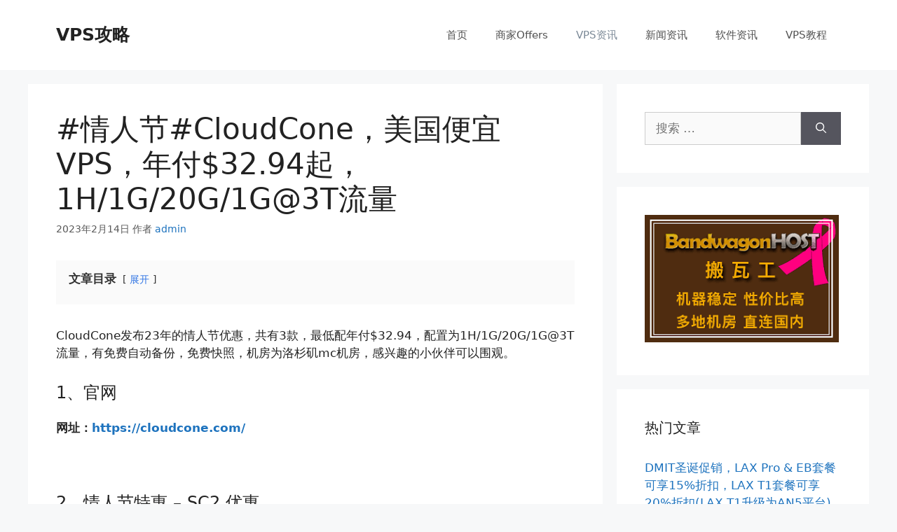

--- FILE ---
content_type: text/html; charset=UTF-8
request_url: https://www.vpsgongyi.net/archives/53345.html
body_size: 17603
content:
<!DOCTYPE html>
<html lang="zh-Hans">
<head>
	<meta charset="UTF-8">
	<script data-cfasync="false" data-no-defer="1" data-no-minify="1" data-no-optimize="1">var ewww_webp_supported=!1;function check_webp_feature(A,e){var w;e=void 0!==e?e:function(){},ewww_webp_supported?e(ewww_webp_supported):((w=new Image).onload=function(){ewww_webp_supported=0<w.width&&0<w.height,e&&e(ewww_webp_supported)},w.onerror=function(){e&&e(!1)},w.src="data:image/webp;base64,"+{alpha:"UklGRkoAAABXRUJQVlA4WAoAAAAQAAAAAAAAAAAAQUxQSAwAAAARBxAR/Q9ERP8DAABWUDggGAAAABQBAJ0BKgEAAQAAAP4AAA3AAP7mtQAAAA=="}[A])}check_webp_feature("alpha");</script><script data-cfasync="false" data-no-defer="1" data-no-minify="1" data-no-optimize="1">var Arrive=function(c,w){"use strict";if(c.MutationObserver&&"undefined"!=typeof HTMLElement){var r,a=0,u=(r=HTMLElement.prototype.matches||HTMLElement.prototype.webkitMatchesSelector||HTMLElement.prototype.mozMatchesSelector||HTMLElement.prototype.msMatchesSelector,{matchesSelector:function(e,t){return e instanceof HTMLElement&&r.call(e,t)},addMethod:function(e,t,r){var a=e[t];e[t]=function(){return r.length==arguments.length?r.apply(this,arguments):"function"==typeof a?a.apply(this,arguments):void 0}},callCallbacks:function(e,t){t&&t.options.onceOnly&&1==t.firedElems.length&&(e=[e[0]]);for(var r,a=0;r=e[a];a++)r&&r.callback&&r.callback.call(r.elem,r.elem);t&&t.options.onceOnly&&1==t.firedElems.length&&t.me.unbindEventWithSelectorAndCallback.call(t.target,t.selector,t.callback)},checkChildNodesRecursively:function(e,t,r,a){for(var i,n=0;i=e[n];n++)r(i,t,a)&&a.push({callback:t.callback,elem:i}),0<i.childNodes.length&&u.checkChildNodesRecursively(i.childNodes,t,r,a)},mergeArrays:function(e,t){var r,a={};for(r in e)e.hasOwnProperty(r)&&(a[r]=e[r]);for(r in t)t.hasOwnProperty(r)&&(a[r]=t[r]);return a},toElementsArray:function(e){return e=void 0!==e&&("number"!=typeof e.length||e===c)?[e]:e}}),e=(l.prototype.addEvent=function(e,t,r,a){a={target:e,selector:t,options:r,callback:a,firedElems:[]};return this._beforeAdding&&this._beforeAdding(a),this._eventsBucket.push(a),a},l.prototype.removeEvent=function(e){for(var t,r=this._eventsBucket.length-1;t=this._eventsBucket[r];r--)e(t)&&(this._beforeRemoving&&this._beforeRemoving(t),(t=this._eventsBucket.splice(r,1))&&t.length&&(t[0].callback=null))},l.prototype.beforeAdding=function(e){this._beforeAdding=e},l.prototype.beforeRemoving=function(e){this._beforeRemoving=e},l),t=function(i,n){var o=new e,l=this,s={fireOnAttributesModification:!1};return o.beforeAdding(function(t){var e=t.target;e!==c.document&&e!==c||(e=document.getElementsByTagName("html")[0]);var r=new MutationObserver(function(e){n.call(this,e,t)}),a=i(t.options);r.observe(e,a),t.observer=r,t.me=l}),o.beforeRemoving(function(e){e.observer.disconnect()}),this.bindEvent=function(e,t,r){t=u.mergeArrays(s,t);for(var a=u.toElementsArray(this),i=0;i<a.length;i++)o.addEvent(a[i],e,t,r)},this.unbindEvent=function(){var r=u.toElementsArray(this);o.removeEvent(function(e){for(var t=0;t<r.length;t++)if(this===w||e.target===r[t])return!0;return!1})},this.unbindEventWithSelectorOrCallback=function(r){var a=u.toElementsArray(this),i=r,e="function"==typeof r?function(e){for(var t=0;t<a.length;t++)if((this===w||e.target===a[t])&&e.callback===i)return!0;return!1}:function(e){for(var t=0;t<a.length;t++)if((this===w||e.target===a[t])&&e.selector===r)return!0;return!1};o.removeEvent(e)},this.unbindEventWithSelectorAndCallback=function(r,a){var i=u.toElementsArray(this);o.removeEvent(function(e){for(var t=0;t<i.length;t++)if((this===w||e.target===i[t])&&e.selector===r&&e.callback===a)return!0;return!1})},this},i=new function(){var s={fireOnAttributesModification:!1,onceOnly:!1,existing:!1};function n(e,t,r){return!(!u.matchesSelector(e,t.selector)||(e._id===w&&(e._id=a++),-1!=t.firedElems.indexOf(e._id)))&&(t.firedElems.push(e._id),!0)}var c=(i=new t(function(e){var t={attributes:!1,childList:!0,subtree:!0};return e.fireOnAttributesModification&&(t.attributes=!0),t},function(e,i){e.forEach(function(e){var t=e.addedNodes,r=e.target,a=[];null!==t&&0<t.length?u.checkChildNodesRecursively(t,i,n,a):"attributes"===e.type&&n(r,i)&&a.push({callback:i.callback,elem:r}),u.callCallbacks(a,i)})})).bindEvent;return i.bindEvent=function(e,t,r){t=void 0===r?(r=t,s):u.mergeArrays(s,t);var a=u.toElementsArray(this);if(t.existing){for(var i=[],n=0;n<a.length;n++)for(var o=a[n].querySelectorAll(e),l=0;l<o.length;l++)i.push({callback:r,elem:o[l]});if(t.onceOnly&&i.length)return r.call(i[0].elem,i[0].elem);setTimeout(u.callCallbacks,1,i)}c.call(this,e,t,r)},i},o=new function(){var a={};function i(e,t){return u.matchesSelector(e,t.selector)}var n=(o=new t(function(){return{childList:!0,subtree:!0}},function(e,r){e.forEach(function(e){var t=e.removedNodes,e=[];null!==t&&0<t.length&&u.checkChildNodesRecursively(t,r,i,e),u.callCallbacks(e,r)})})).bindEvent;return o.bindEvent=function(e,t,r){t=void 0===r?(r=t,a):u.mergeArrays(a,t),n.call(this,e,t,r)},o};d(HTMLElement.prototype),d(NodeList.prototype),d(HTMLCollection.prototype),d(HTMLDocument.prototype),d(Window.prototype);var n={};return s(i,n,"unbindAllArrive"),s(o,n,"unbindAllLeave"),n}function l(){this._eventsBucket=[],this._beforeAdding=null,this._beforeRemoving=null}function s(e,t,r){u.addMethod(t,r,e.unbindEvent),u.addMethod(t,r,e.unbindEventWithSelectorOrCallback),u.addMethod(t,r,e.unbindEventWithSelectorAndCallback)}function d(e){e.arrive=i.bindEvent,s(i,e,"unbindArrive"),e.leave=o.bindEvent,s(o,e,"unbindLeave")}}(window,void 0),ewww_webp_supported=!1;function check_webp_feature(e,t){var r;ewww_webp_supported?t(ewww_webp_supported):((r=new Image).onload=function(){ewww_webp_supported=0<r.width&&0<r.height,t(ewww_webp_supported)},r.onerror=function(){t(!1)},r.src="data:image/webp;base64,"+{alpha:"UklGRkoAAABXRUJQVlA4WAoAAAAQAAAAAAAAAAAAQUxQSAwAAAARBxAR/Q9ERP8DAABWUDggGAAAABQBAJ0BKgEAAQAAAP4AAA3AAP7mtQAAAA==",animation:"UklGRlIAAABXRUJQVlA4WAoAAAASAAAAAAAAAAAAQU5JTQYAAAD/////AABBTk1GJgAAAAAAAAAAAAAAAAAAAGQAAABWUDhMDQAAAC8AAAAQBxAREYiI/gcA"}[e])}function ewwwLoadImages(e){if(e){for(var t=document.querySelectorAll(".batch-image img, .image-wrapper a, .ngg-pro-masonry-item a, .ngg-galleria-offscreen-seo-wrapper a"),r=0,a=t.length;r<a;r++)ewwwAttr(t[r],"data-src",t[r].getAttribute("data-webp")),ewwwAttr(t[r],"data-thumbnail",t[r].getAttribute("data-webp-thumbnail"));for(var i=document.querySelectorAll("div.woocommerce-product-gallery__image"),r=0,a=i.length;r<a;r++)ewwwAttr(i[r],"data-thumb",i[r].getAttribute("data-webp-thumb"))}for(var n=document.querySelectorAll("video"),r=0,a=n.length;r<a;r++)ewwwAttr(n[r],"poster",e?n[r].getAttribute("data-poster-webp"):n[r].getAttribute("data-poster-image"));for(var o,l=document.querySelectorAll("img.ewww_webp_lazy_load"),r=0,a=l.length;r<a;r++)e&&(ewwwAttr(l[r],"data-lazy-srcset",l[r].getAttribute("data-lazy-srcset-webp")),ewwwAttr(l[r],"data-srcset",l[r].getAttribute("data-srcset-webp")),ewwwAttr(l[r],"data-lazy-src",l[r].getAttribute("data-lazy-src-webp")),ewwwAttr(l[r],"data-src",l[r].getAttribute("data-src-webp")),ewwwAttr(l[r],"data-orig-file",l[r].getAttribute("data-webp-orig-file")),ewwwAttr(l[r],"data-medium-file",l[r].getAttribute("data-webp-medium-file")),ewwwAttr(l[r],"data-large-file",l[r].getAttribute("data-webp-large-file")),null!=(o=l[r].getAttribute("srcset"))&&!1!==o&&o.includes("R0lGOD")&&ewwwAttr(l[r],"src",l[r].getAttribute("data-lazy-src-webp"))),l[r].className=l[r].className.replace(/\bewww_webp_lazy_load\b/,"");for(var s=document.querySelectorAll(".ewww_webp"),r=0,a=s.length;r<a;r++)e?(ewwwAttr(s[r],"srcset",s[r].getAttribute("data-srcset-webp")),ewwwAttr(s[r],"src",s[r].getAttribute("data-src-webp")),ewwwAttr(s[r],"data-orig-file",s[r].getAttribute("data-webp-orig-file")),ewwwAttr(s[r],"data-medium-file",s[r].getAttribute("data-webp-medium-file")),ewwwAttr(s[r],"data-large-file",s[r].getAttribute("data-webp-large-file")),ewwwAttr(s[r],"data-large_image",s[r].getAttribute("data-webp-large_image")),ewwwAttr(s[r],"data-src",s[r].getAttribute("data-webp-src"))):(ewwwAttr(s[r],"srcset",s[r].getAttribute("data-srcset-img")),ewwwAttr(s[r],"src",s[r].getAttribute("data-src-img"))),s[r].className=s[r].className.replace(/\bewww_webp\b/,"ewww_webp_loaded");window.jQuery&&jQuery.fn.isotope&&jQuery.fn.imagesLoaded&&(jQuery(".fusion-posts-container-infinite").imagesLoaded(function(){jQuery(".fusion-posts-container-infinite").hasClass("isotope")&&jQuery(".fusion-posts-container-infinite").isotope()}),jQuery(".fusion-portfolio:not(.fusion-recent-works) .fusion-portfolio-wrapper").imagesLoaded(function(){jQuery(".fusion-portfolio:not(.fusion-recent-works) .fusion-portfolio-wrapper").isotope()}))}function ewwwWebPInit(e){ewwwLoadImages(e),ewwwNggLoadGalleries(e),document.arrive(".ewww_webp",function(){ewwwLoadImages(e)}),document.arrive(".ewww_webp_lazy_load",function(){ewwwLoadImages(e)}),document.arrive("videos",function(){ewwwLoadImages(e)}),"loading"==document.readyState?document.addEventListener("DOMContentLoaded",ewwwJSONParserInit):("undefined"!=typeof galleries&&ewwwNggParseGalleries(e),ewwwWooParseVariations(e))}function ewwwAttr(e,t,r){null!=r&&!1!==r&&e.setAttribute(t,r)}function ewwwJSONParserInit(){"undefined"!=typeof galleries&&check_webp_feature("alpha",ewwwNggParseGalleries),check_webp_feature("alpha",ewwwWooParseVariations)}function ewwwWooParseVariations(e){if(e)for(var t=document.querySelectorAll("form.variations_form"),r=0,a=t.length;r<a;r++){var i=t[r].getAttribute("data-product_variations"),n=!1;try{for(var o in i=JSON.parse(i))void 0!==i[o]&&void 0!==i[o].image&&(void 0!==i[o].image.src_webp&&(i[o].image.src=i[o].image.src_webp,n=!0),void 0!==i[o].image.srcset_webp&&(i[o].image.srcset=i[o].image.srcset_webp,n=!0),void 0!==i[o].image.full_src_webp&&(i[o].image.full_src=i[o].image.full_src_webp,n=!0),void 0!==i[o].image.gallery_thumbnail_src_webp&&(i[o].image.gallery_thumbnail_src=i[o].image.gallery_thumbnail_src_webp,n=!0),void 0!==i[o].image.thumb_src_webp&&(i[o].image.thumb_src=i[o].image.thumb_src_webp,n=!0));n&&ewwwAttr(t[r],"data-product_variations",JSON.stringify(i))}catch(e){}}}function ewwwNggParseGalleries(e){if(e)for(var t in galleries){var r=galleries[t];galleries[t].images_list=ewwwNggParseImageList(r.images_list)}}function ewwwNggLoadGalleries(e){e&&document.addEventListener("ngg.galleria.themeadded",function(e,t){window.ngg_galleria._create_backup=window.ngg_galleria.create,window.ngg_galleria.create=function(e,t){var r=$(e).data("id");return galleries["gallery_"+r].images_list=ewwwNggParseImageList(galleries["gallery_"+r].images_list),window.ngg_galleria._create_backup(e,t)}})}function ewwwNggParseImageList(e){for(var t in e){var r=e[t];if(void 0!==r["image-webp"]&&(e[t].image=r["image-webp"],delete e[t]["image-webp"]),void 0!==r["thumb-webp"]&&(e[t].thumb=r["thumb-webp"],delete e[t]["thumb-webp"]),void 0!==r.full_image_webp&&(e[t].full_image=r.full_image_webp,delete e[t].full_image_webp),void 0!==r.srcsets)for(var a in r.srcsets)nggSrcset=r.srcsets[a],void 0!==r.srcsets[a+"-webp"]&&(e[t].srcsets[a]=r.srcsets[a+"-webp"],delete e[t].srcsets[a+"-webp"]);if(void 0!==r.full_srcsets)for(var i in r.full_srcsets)nggFSrcset=r.full_srcsets[i],void 0!==r.full_srcsets[i+"-webp"]&&(e[t].full_srcsets[i]=r.full_srcsets[i+"-webp"],delete e[t].full_srcsets[i+"-webp"])}return e}check_webp_feature("alpha",ewwwWebPInit);</script><link media="all" href="https://www.vpsgongyi.net/wp-content/cache/autoptimize/css/autoptimize_4725bbbb436e688e2cfe22b8bd0215ea.css" rel="stylesheet"><title>#情人节#CloudCone，美国便宜VPS，年付$32.94起，1H/1G/20G/1G@3T流量 &#8211; VPS攻略</title>
<meta name='robots' content='max-image-preview:large' />
	<meta name="description" content="CloudCone发布23年的情人节优惠，共有3款，最低配年付$32.94，配置为1H/1G/20G/1G@3T流量，有免费自动备份，免费快照，机房为洛杉矶mc机房，感兴趣的小伙伴可以围观。">
					    <meta name="keywords" content="CloudCone 便宜vps,美国便宜VPS,CloudCone优惠码,美国直连VPS,美国低价VPS,美国vps便宜,美国便宜vps推荐,美国大流量vps,美国VPS推荐,cloudcone">
		
		
	
  <meta name="viewport" content="width=device-width, initial-scale=1"><link rel='dns-prefetch' href='//www.vpsgongyi.net' />
<link rel="alternate" type="application/rss+xml" title="VPS攻略 &raquo; Feed" href="https://www.vpsgongyi.net/feed" />
<link rel="alternate" type="application/rss+xml" title="VPS攻略 &raquo; 评论 Feed" href="https://www.vpsgongyi.net/comments/feed" />
<script id="wpp-js" src="https://www.vpsgongyi.net/wp-content/plugins/wordpress-popular-posts/assets/js/wpp.min.js?ver=7.3.6" data-sampling="0" data-sampling-rate="100" data-api-url="https://www.vpsgongyi.net/wp-json/wordpress-popular-posts" data-post-id="53345" data-token="c17e8cb97f" data-lang="0" data-debug="0"></script>
<link rel="alternate" title="oEmbed (JSON)" type="application/json+oembed" href="https://www.vpsgongyi.net/wp-json/oembed/1.0/embed?url=https%3A%2F%2Fwww.vpsgongyi.net%2Farchives%2F53345.html" />
<link rel="alternate" title="oEmbed (XML)" type="text/xml+oembed" href="https://www.vpsgongyi.net/wp-json/oembed/1.0/embed?url=https%3A%2F%2Fwww.vpsgongyi.net%2Farchives%2F53345.html&#038;format=xml" />








<script src="https://www.vpsgongyi.net/wp-includes/js/jquery/jquery.min.js?ver=3.7.1" id="jquery-core-js"></script>
<script src="https://www.vpsgongyi.net/wp-includes/js/jquery/jquery-migrate.min.js?ver=3.4.1" id="jquery-migrate-js"></script>
<link rel="https://api.w.org/" href="https://www.vpsgongyi.net/wp-json/" /><link rel="alternate" title="JSON" type="application/json" href="https://www.vpsgongyi.net/wp-json/wp/v2/posts/53345" /><link rel="EditURI" type="application/rsd+xml" title="RSD" href="https://www.vpsgongyi.net/xmlrpc.php?rsd" />
<meta name="generator" content="WordPress 6.9" />
<link rel='shortlink' href='https://www.vpsgongyi.net/?p=53345' />
<link rel="canonical" href="https://www.vpsgongyi.net/archives/53345.html" />
<link rel="icon" type="image/x-icon" href="https://www.vpsgongyi.net/favicon.ico" />
<link rel="apple-touch-icon" href="https://www.vpsgongyi.net/apple-touch-icon.png" />
<link rel="apple-touch-icon" sizes="192x192" href="https://www.vpsgongyi.net/apple-touch-icon-192x192.png" />
<meta name="shenma-site-verification" content="87d7643678909fe92f63bd59214feebc_1665926284">
<!-- Google tag (gtag.js) -->
<script async src="https://www.googletagmanager.com/gtag/js?id=G-D8S9WDY6JX"></script>
<script>
  window.dataLayer = window.dataLayer || [];
  function gtag(){dataLayer.push(arguments);}
  gtag('js', new Date());

  gtag('config', 'G-D8S9WDY6JX');
</script>            
            <noscript><style>.lazyload[data-src]{display:none !important;}</style></noscript><link rel="preload" as="style" href="https://www.vpsgongyi.net/wp-content/plugins/code-prettify/prettify/prettify.css" /><link rel="alternate" type="application/rss+xml" title="RSS" href="https://www.vpsgongyi.net/rsslatest.xml" />		<style id="wp-custom-css">
			.su-row {
    margin-bottom: 1.5em;
	  display: flex;
}
.su-row .su-column:first-child {
    margin-left: 0;
}
.su-box-content {
    background-color: #fff;
    color: #444;
    padding: 1em;
}
.su-row .su-column {
    display: block;
    float: left;
    box-sizing: border-box;
    margin: 0 0 0 4%;
}
.su-row .su-column-size-1-2 {
    width: 48%;
}
.su-note {
    margin: 0 0 1.5em;
    border-width: 1px;
    border-style: solid;
}
.su-note-inner {
    padding: 1em;
    border-width: 1px;
    border-style: solid;
}
.su-u-trim>:last-child {
    margin-bottom: 0;
}
.su-u-trim>:first-child {
    margin-top: 0;
}
.su-box {
    margin: 0 0 1.5em;
    border-width: 2px;
    border-style: solid;
}
.su-box-title {
    display: block;
    padding: 0.5em 1em;
    font-weight: 700;
    font-size: 1.1em;
}
.su-box-content {
    background-color: #fff;
    color: #444;
    padding: 1em;
}
.su-u-trim>:first-child {
    margin-top: 0;
}
.su-list {
    margin-bottom: 1.5em;
}
.su-u-trim>:last-child {
    margin-bottom: 0;
}
.su-u-trim>:first-child {
    margin-top: 0;
}
.su-list ul {
    margin: 0!important;
    padding: 0!important;
    list-style: none!important;
}
su-list ul li>i {
    position: absolute;
    left: 0;
    top: 4px;
    width: 1.3em;
    height: 1.3em;
    line-height: 1.3em;
    text-align: center;
}
.su-list ul li>i {
    position: absolute;
    left: 0;
    top: 4px;
    width: 1.3em;
    height: 1.3em;
    line-height: 1.3em;
    text-align: center;
}
.sui-caret-right:before {
    content: "\f0da";
}
.wpcd-coupon-three *, :after, :before {
    box-sizing: border-box!important;
}
.sui {
    display: inline-block;
    font: normal normal normal 14px/1 ShortcodesUltimateIcons;
    font-size: inherit;
    text-rendering: auto;
    -webkit-font-smoothing: antialiased;
    -moz-osx-font-smoothing: grayscale;
}
.su-button-center {
    text-align: center;
}
.su-button-style-default {
    border-width: 1px;
    border-style: solid;
}
.su-button {
    display: inline-block!important;
    text-align: center;
    text-decoration: none!important;
    box-sizing: content-box!important;
    transition: all .2s;
}
.su-button-style-default span {
    border-top-width: 1px;
    border-bottom-width: 1px;
    border-top-style: solid;
    border-bottom-style: solid;
}
.su-button span {
    display: block!important;
    text-decoration: none!important;
    box-sizing: content-box!important;
    transition: all .2s;
}
.ad-001{
		background-image:url(https://www.vpsgongyi.net/wp-content/uploads/2022/09/345-200.jpg); 
		width:340px; 
		height:200px;
	 display: block;
	 margin: 10px auto 0 auto;
	
		max-width:calc(100% - 20px);
}
.widget .popular-posts{
	padding: 0;
}
.widget .popular-posts h2{
	margin-bottom: 30px;
 font-size: 20px;
 line-height: 1.5;
 font-weight: 400;
 text-transform: none;
}
code {
    font-size: 90%;
    color: #c7254e;
    background-color: #f9f2f4;
    border-radius: 3px;
}
code, kbd, tt, var {
    font-family: Monaco,Consolas,"Andale Mono","DejaVu Sans Mono",monospace;
    font-size: 15px;
    font-size: .9375rem;
}
.prettyprinted code{
	background-color: #f2f2f2;
}

@media only screen and (min-width: 480px){
	.ad-001{
		background-image:url(https://www.vpsgongyi.net/wp-content/uploads/2022/09/480-300.jpg); 
		width:480px; 
		height:300px;
	}
}

@media only screen and (min-width: 560px){
	.ad-001{
		background-image:url(https://www.vpsgongyi.net/wp-content/uploads/2022/09/560-300.jpg); 
		width:560px; 
		height:300px;
	}
}

@media only screen and (min-width: 800px){
	.ad-001{
		background-image:url(https://www.vpsgongyi.net/wp-content/uploads/2022/09/1040-100.png); 
		width:1040px; 
		height:100px;
		max-width:calc(100% - 20px);
	}
}


@media only screen and (min-width: 1200px){
	.ad-001{
	background-image:url(https://www.vpsgongyi.net/wp-content/uploads/2022/09/1200-90.jpg); 
	width:1200px; 
	height:90px;
}
}		</style>
		
</head>

<body class="wp-singular post-template-default single single-post postid-53345 single-format-standard wp-embed-responsive wp-theme-generatepress right-sidebar nav-float-right separate-containers header-aligned-left dropdown-hover" itemtype="https://schema.org/Blog" itemscope>
	<a class="screen-reader-text skip-link" href="#content" title="跳至内容">跳至内容</a>		<header class="site-header has-inline-mobile-toggle" id="masthead" aria-label="站点"  itemtype="https://schema.org/WPHeader" itemscope>
			<div class="inside-header grid-container">
				<div class="site-branding">
						<p class="main-title" itemprop="headline">
					<a href="https://www.vpsgongyi.net/" rel="home">
						VPS攻略
					</a>
				</p>
						
					</div>	<nav class="main-navigation mobile-menu-control-wrapper" id="mobile-menu-control-wrapper" aria-label="移动端切换">
		<div class="menu-bar-items"></div>		<button data-nav="site-navigation" class="menu-toggle" aria-controls="primary-menu" aria-expanded="false">
			<span class="gp-icon icon-menu-bars"><svg viewBox="0 0 512 512" aria-hidden="true" xmlns="http://www.w3.org/2000/svg" width="1em" height="1em"><path d="M0 96c0-13.255 10.745-24 24-24h464c13.255 0 24 10.745 24 24s-10.745 24-24 24H24c-13.255 0-24-10.745-24-24zm0 160c0-13.255 10.745-24 24-24h464c13.255 0 24 10.745 24 24s-10.745 24-24 24H24c-13.255 0-24-10.745-24-24zm0 160c0-13.255 10.745-24 24-24h464c13.255 0 24 10.745 24 24s-10.745 24-24 24H24c-13.255 0-24-10.745-24-24z" /></svg><svg viewBox="0 0 512 512" aria-hidden="true" xmlns="http://www.w3.org/2000/svg" width="1em" height="1em"><path d="M71.029 71.029c9.373-9.372 24.569-9.372 33.942 0L256 222.059l151.029-151.03c9.373-9.372 24.569-9.372 33.942 0 9.372 9.373 9.372 24.569 0 33.942L289.941 256l151.03 151.029c9.372 9.373 9.372 24.569 0 33.942-9.373 9.372-24.569 9.372-33.942 0L256 289.941l-151.029 151.03c-9.373 9.372-24.569 9.372-33.942 0-9.372-9.373-9.372-24.569 0-33.942L222.059 256 71.029 104.971c-9.372-9.373-9.372-24.569 0-33.942z" /></svg></span><span class="screen-reader-text">菜单</span>		</button>
	</nav>
			<nav class="main-navigation has-menu-bar-items sub-menu-right" id="site-navigation" aria-label="主要"  itemtype="https://schema.org/SiteNavigationElement" itemscope>
			<div class="inside-navigation grid-container">
								<button class="menu-toggle" aria-controls="primary-menu" aria-expanded="false">
					<span class="gp-icon icon-menu-bars"><svg viewBox="0 0 512 512" aria-hidden="true" xmlns="http://www.w3.org/2000/svg" width="1em" height="1em"><path d="M0 96c0-13.255 10.745-24 24-24h464c13.255 0 24 10.745 24 24s-10.745 24-24 24H24c-13.255 0-24-10.745-24-24zm0 160c0-13.255 10.745-24 24-24h464c13.255 0 24 10.745 24 24s-10.745 24-24 24H24c-13.255 0-24-10.745-24-24zm0 160c0-13.255 10.745-24 24-24h464c13.255 0 24 10.745 24 24s-10.745 24-24 24H24c-13.255 0-24-10.745-24-24z" /></svg><svg viewBox="0 0 512 512" aria-hidden="true" xmlns="http://www.w3.org/2000/svg" width="1em" height="1em"><path d="M71.029 71.029c9.373-9.372 24.569-9.372 33.942 0L256 222.059l151.029-151.03c9.373-9.372 24.569-9.372 33.942 0 9.372 9.373 9.372 24.569 0 33.942L289.941 256l151.03 151.029c9.372 9.373 9.372 24.569 0 33.942-9.373 9.372-24.569 9.372-33.942 0L256 289.941l-151.029 151.03c-9.373 9.372-24.569 9.372-33.942 0-9.372-9.373-9.372-24.569 0-33.942L222.059 256 71.029 104.971c-9.372-9.373-9.372-24.569 0-33.942z" /></svg></span><span class="mobile-menu">菜单</span>				</button>
				<div id="primary-menu" class="main-nav"><ul id="menu-menu-1" class=" menu sf-menu"><li id="menu-item-11" class="menu-item menu-item-type-custom menu-item-object-custom menu-item-home menu-item-11"><a href="https://www.vpsgongyi.net/">首页</a></li>
<li id="menu-item-3873" class="menu-item menu-item-type-taxonomy menu-item-object-category menu-item-3873"><a href="https://www.vpsgongyi.net/archives/category/offers">商家Offers</a></li>
<li id="menu-item-13" class="menu-item menu-item-type-taxonomy menu-item-object-category current-post-ancestor current-menu-parent current-post-parent menu-item-13"><a href="https://www.vpsgongyi.net/archives/category/vps%e8%b5%84%e8%ae%af">VPS资讯</a></li>
<li id="menu-item-1980" class="menu-item menu-item-type-taxonomy menu-item-object-category menu-item-1980"><a href="https://www.vpsgongyi.net/archives/category/%e6%96%b0%e9%97%bb%e8%b5%84%e8%ae%af">新闻资讯</a></li>
<li id="menu-item-2004" class="menu-item menu-item-type-taxonomy menu-item-object-category menu-item-2004"><a href="https://www.vpsgongyi.net/archives/category/%e8%bd%af%e4%bb%b6%e8%b5%84%e8%ae%af">软件资讯</a></li>
<li id="menu-item-16" class="menu-item menu-item-type-taxonomy menu-item-object-category menu-item-16"><a href="https://www.vpsgongyi.net/archives/category/vps%e6%95%99%e7%a8%8b">VPS教程</a></li>
</ul></div><div class="menu-bar-items"></div>			</div>
		</nav>
					</div>
		</header>
		
	<div class="site grid-container container hfeed" id="page">
				<div class="site-content" id="content">
			
	<div class="content-area" id="primary">
		<main class="site-main" id="main">
			
<article id="post-53345" class="post-53345 post type-post status-publish format-standard hentry category-vps tag-cloudcone tag-cloudcone-vps tag-vps" itemtype="https://schema.org/CreativeWork" itemscope>
	<div class="inside-article">
					<header class="entry-header" aria-label="内容">
				<h1 class="entry-title" itemprop="headline">#情人节#CloudCone，美国便宜VPS，年付$32.94起，1H/1G/20G/1G@3T流量</h1>		<div class="entry-meta">
			<span class="posted-on"><time class="updated" datetime="2023-02-14T20:46:39+08:00" itemprop="dateModified">2023年2月14日</time><time class="entry-date published" datetime="2023-02-14T19:11:28+08:00" itemprop="datePublished">2023年2月14日</time></span> <span class="byline">作者 <span class="author vcard" itemprop="author" itemtype="https://schema.org/Person" itemscope><a class="url fn n" href="https://www.vpsgongyi.net/archives/author/admin" title="查看admin发表的所有文章" rel="author" itemprop="url"><span class="author-name" itemprop="name">admin</span></a></span></span> 		</div>
					</header>
			
		<div class="entry-content" itemprop="text">
			<div class="lwptoc lwptoc-baseItems lwptoc-light lwptoc-notInherit" data-smooth-scroll="1" data-smooth-scroll-offset="24"><div class="lwptoc_i">    <div class="lwptoc_header">
        <b class="lwptoc_title">文章目录</b>                    <span class="lwptoc_toggle">
                <a href="#" class="lwptoc_toggle_label" data-label="折叠">展开</a>            </span>
            </div>
<div class="lwptoc_items" style="display:none;">
    <div class="lwptoc_itemWrap"><div class="lwptoc_item">    <a href="#1_guan_wang">
                <span class="lwptoc_item_label">1、官网</span>
    </a>
    </div><div class="lwptoc_item">    <a href="#2_qing_ren_jie_te_hui_-_SC2_you_hui">
                <span class="lwptoc_item_label">2、情人节特惠 – SC2 优惠</span>
    </a>
    <div class="lwptoc_itemWrap"><div class="lwptoc_item">    <a href="#yi_xia_wei_wang_qi_you_hui_bi_shang_mian_de_you_hui_de_duo">
                <span class="lwptoc_item_label">以下为往期优惠，比上面的优惠的多</span>
    </a>
    </div></div></div><div class="lwptoc_item">    <a href="#323nian1yue_fen_cu_xiao">
                <span class="lwptoc_item_label">3、23年1月份促销</span>
    </a>
    </div><div class="lwptoc_item">    <a href="#4_mei_xi_da_ying_panvps_cu_xiao_tao_can">
                <span class="lwptoc_item_label">4、美西大硬盘vps促销套餐</span>
    </a>
    </div><div class="lwptoc_item">    <a href="#5_zui_hou">
                <span class="lwptoc_item_label">5、最后</span>
    </a>
    </div></div></div>
</div></div><p>CloudCone发布23年的情人节优惠，共有3款，最低配年付$32.94，配置为1H/1G/20G/1G@3T流量，有免费自动备份，免费快照，机房为洛杉矶mc机房，感兴趣的小伙伴可以围观。</p>
<p><a href="#" data-fancybox="gallery"></a></p>
<h4><span id="1_guan_wang">1、官网</span></h4>
<p><strong>网址：<a target="_blank" rel="nofollow" href="https://www.vpsgongyi.net/goto/may6OQRe/KL3JUukTvmW5W5i0u/tdPLFxwVu32EdOSqz/we906Y08aLNjJqwND2V:wH9RM04VUogYQusP9UKHWA==">https://cloudcone.com/</a></strong></p>
<p>&nbsp;</p>
<h4><span id="2_qing_ren_jie_te_hui_-_SC2_you_hui">2、情人节特惠 – SC2 优惠</span></h4>
<p>kvm虚拟，硬盘为纯SSD RAID-10，1G口带宽，默认1个ipv4，3个ipv6，机房位于洛杉矶mc机房。有免费的自动快照，自动备份，防火墙托管等等。</p>
<p>注意，价格为终身优惠。</p>
<table>
<tbody>
<tr>
<td><strong>内存</strong></td>
<td><strong>CPU</strong></td>
<td><strong>硬盘</strong></td>
<td><strong>流量</strong></td>
<td><strong>年付</strong></td>
<td><strong>购买</strong></td>
</tr>
<tr>
<td>1G</td>
<td>1核</td>
<td>20G</td>
<td>3T/月</td>
<td>$32.94</td>
<td><strong><a target="_blank" rel="nofollow" href="https://www.vpsgongyi.net/goto/tqrL1EWpZhgzc9XTRlIiOtGi4oCwzwObku1M/c7pdexK/EnTRv5ebijYPuk7mfJ1:wBrprl1Pjoafhgb6cxxNqQ==">链接</a></strong></td>
</tr>
<tr>
<td>2G</td>
<td>2核</td>
<td>40G</td>
<td>6T/月</td>
<td>$59.10</td>
<td><strong><a target="_blank" rel="nofollow" href="https://www.vpsgongyi.net/goto/ukBZDqkLDlzZAhiUVxXsFUrisOJ6hzrAzyOCIItvxaYX8PZ5afBXRIVbRZDJwRGs:BKZW4OpuDY4A0wnDW448Wg==">链接</a></strong></td>
</tr>
<tr>
<td>4G</td>
<td>3核</td>
<td>80G</td>
<td>8T/月</td>
<td>$104.99</td>
<td><strong><a target="_blank" rel="nofollow" href="https://www.vpsgongyi.net/goto/9jzVCsxCp2D0bVKx3oacHRKyFV2Z5jEPChuy9EkkCkf6utwGrOfYDkKHmlEHE5hk:SLeWVRTll4Oi5GiQ+l27xA==">链接</a></strong></td>
</tr>
</tbody>
</table>
<p>&nbsp;</p>
<h5><span id="yi_xia_wei_wang_qi_you_hui_bi_shang_mian_de_you_hui_de_duo">以下为往期优惠，比上面的优惠的多</span></h5>
<h4><span id="323nian1yue_fen_cu_xiao">3、23年1月份促销</span></h4>
<p>kvm虚拟，硬盘为带SSD缓存HDD，1G口带宽，默认1个ipv4，3个ipv6，机房位于洛杉矶mc机房。有免费的自动快照，自动备份，防火墙托管等等。</p>
<table>
<tbody>
<tr>
<td><strong>内存</strong></td>
<td><strong>CPU</strong></td>
<td><strong>硬盘</strong></td>
<td><strong>流量</strong></td>
<td><strong>价格</strong></td>
<td><strong>购买</strong></td>
</tr>
<tr>
<td>0.5G</td>
<td>1核</td>
<td>20G</td>
<td>2T/月</td>
<td>$10.99/年</td>
<td><strong><a target="_blank" rel="nofollow" href="https://www.vpsgongyi.net/goto/yNv8ncFq7+i4G3Ydxj2zF/0N1yZyEACEF+xjbyBZNSKyfFzgo0AHsGEGbu82wUyO:4qpEYa4JBBkMe3bHLxCzbQ==">链接</a></strong></td>
</tr>
<tr>
<td>1G</td>
<td>2核</td>
<td>40G</td>
<td>3T/月</td>
<td>$16.8/年</td>
<td><strong><a target="_blank" rel="nofollow" href="https://www.vpsgongyi.net/goto/Qn5Jukx9dvEK/PU1tLg5IYMc2mRE2t7SR2vR8xuW3N6i+ic69tk7pMMpOe6AZ9yj:irUu0so1dvnW4WcQKdux8g==">链接</a></strong></td>
</tr>
<tr>
<td>2G</td>
<td>2核</td>
<td>80G</td>
<td>3T/月</td>
<td>$29.26/年</td>
<td><strong><a target="_blank" rel="nofollow" href="https://www.vpsgongyi.net/goto/ITiri2OvkdHm/nB8KjEj7cSJ4CM0OnOMIwhoB1b0BbL0Wjd8USMgf/hL8XLVO6w1:9BQ65RGQTLehYxC7f1E5JA==">链接</a></strong></td>
</tr>
<tr>
<td>3G</td>
<td>2核</td>
<td>110G</td>
<td>4T/月</td>
<td>$41.44/年</td>
<td><strong><a target="_blank" rel="nofollow" href="https://www.vpsgongyi.net/goto/9IhTvqQyBQo51ELcjtVY/HtX5BuJ4LFyD1NeiKc+hopMAsXurpe2GydcHtndtwOL:JYaUUkUbwUAyabgC137vaQ==">链接</a></strong></td>
</tr>
<tr>
<td>4G</td>
<td>4核</td>
<td>180G</td>
<td>5T/月</td>
<td>$53.81/年</td>
<td><strong><a target="_blank" rel="nofollow" href="https://www.vpsgongyi.net/goto/s1xhl3ThBBzA4/xyj7YS6RYWwtlRJ5uYPBrcdQqbHFBI51dLoDE12Sb0gEBS7ubv:4q9WpTrhD2TAOrwyjG4xZw==">链接</a></strong></td>
</tr>
<tr>
<td>8G</td>
<td>4核</td>
<td>280G</td>
<td>10T/月</td>
<td>$101.75/年</td>
<td><strong><a target="_blank" rel="nofollow" href="https://www.vpsgongyi.net/goto/t0WxY3q/bKjGdjkw2rEkIeIdNY2dprH9ss1F6U9lK1XfmhQljO70XeTXDwgZI8nX:ZUGWlRjMvnzsUC2mqfgmtA==">链接</a></strong></td>
</tr>
<tr>
<td>16G</td>
<td>8核</td>
<td>570G</td>
<td>10T/月</td>
<td>$199/年</td>
<td><strong><a target="_blank" rel="nofollow" href="https://www.vpsgongyi.net/goto/i25LtLe88SUHNEvx2K+DAlkLWkssNv4YW05DgPj4brmuVmgNhaBrrEHLe0tRFcjw:Pt8hT9PE6Okdf9v2XPohIg==">链接</a></strong></td>
</tr>
</tbody>
</table>
<p>&nbsp;</p>
<h4><span id="4_mei_xi_da_ying_panvps_cu_xiao_tao_can">4、美西大硬盘vps促销套餐</span></h4>
<p>kvm虚拟，硬盘为带SSD缓存HDD，1G口带宽，默认1个ipv4，3个ipv6，机房位于洛杉矶mc机房。有免费的自动快照，自动备份，防火墙托管等等。</p>
<table>
<tbody>
<tr>
<td><strong>内存</strong></td>
<td><strong>CPU</strong></td>
<td><strong>硬盘</strong></td>
<td><strong>流量</strong></td>
<td><strong>价格</strong></td>
<td><strong>购买</strong></td>
</tr>
<tr>
<td>1G</td>
<td>2核</td>
<td>40G</td>
<td>3T/月</td>
<td>$16.79/年</td>
<td><strong><a target="_blank" rel="nofollow" href="https://www.vpsgongyi.net/goto/VAfXBCShmEsZ82+3im9T09rB+RuvFx2R7RElROyYDx/gfCAPsxIIhfVF4vaFaSHI:Aaj3qNv3Mmlm9AFuemcUmQ==">链接</a></strong></td>
</tr>
<tr>
<td>2G</td>
<td>2核</td>
<td>100G</td>
<td>6T/月</td>
<td>$29.25/年</td>
<td><strong><a target="_blank" rel="nofollow" href="https://www.vpsgongyi.net/goto/md5sBF2UgtLakBpX31EUmN3T5QTLmghsIjpmQnlld5JlGF3hGFl4RHyslPzZYMIM:X/IW/KPXL4GxWgZgG4wFnw==">链接</a></strong></td>
</tr>
<tr>
<td>4G</td>
<td>3核</td>
<td>200G</td>
<td>8T/月</td>
<td>$54.53/年</td>
<td><strong><a target="_blank" rel="nofollow" href="https://www.vpsgongyi.net/goto/yPzSOofel9kARN/KPmhnJP7jBGgz8pQbFN+8tBU6CWkz1M8V3Em3Rhd98xF8x+4P:FcO5X/jEnDZti8asDQ9rOw==">链接</a></strong></td>
</tr>
<tr>
<td>8G</td>
<td>4核</td>
<td>400G</td>
<td>8T/月</td>
<td>$104.99/年</td>
<td><strong><a target="_blank" rel="nofollow" href="https://www.vpsgongyi.net/goto/xRsD7tGScce/eD3lOrdubOODy7m2PHe5N6NQHwGNSm/+0wLv2VN+10iPNy2GNsTt:44UxAwAcPEglpoRTjK9w/Q==">链接</a></strong></td>
</tr>
<tr>
<td>16G</td>
<td>8核</td>
<td>900G</td>
<td>10T/月</td>
<td>$210/年</td>
<td><strong><a target="_blank" rel="nofollow" href="https://www.vpsgongyi.net/goto/R53S8RfZMpPmTrd4SJQBtD2kJlgb579SkLXwlhhwSFcRNMKZpZH/x19fQZ2+OGFS:W9XA6fHYd6GcM3aEmyjvOg==">链接</a></strong></td>
</tr>
<tr>
<td>32G</td>
<td>16核</td>
<td>2000G</td>
<td>10T/月</td>
<td>$390/年</td>
<td><strong><a target="_blank" rel="nofollow" href="https://www.vpsgongyi.net/goto/iMaGCPkGezP85I2AhTataxBKzymHg3QXlYUBJyS06ZHkyvTbv3zpQ71USjOtL8qe:Aftd/mIyPT88spgnnBlElA==">链接</a></strong></td>
</tr>
</tbody>
</table>
<p>&nbsp;</p>
<h4><span id="5_zui_hou">5、最后</span></h4>
<p>网络测试</p>
<p>IPv4：173.82.220.148</p>
<p>IPv6: 2607:f130:0:ef::2</p>
<p>下载：http://la.lg.cloudc.one/1000MB.test</p>
		</div>
		<br/>
		<p>
		<h2>相关文章</h2>
			<ul>
				<li><a href="https://www.vpsgongyi.net/archives/60472.html" target="_blank" title="#黑五# racknerd优惠VPS低至$10.6/年(1核/1G内存/25G SSD/1Gbps@2T)，可选美国/加拿大/法国等8机房
">#黑五# racknerd优惠VPS低至$10.6/年(1核/1G内存/25G SSD/1Gbps@2T)，可选美国/加拿大/法国等8机房</a></li>
				<li><a href="https://www.vpsgongyi.net/archives/60688.html" target="_blank" title="#消息#DMIT美国洛杉矶区域迁移至 AN5（Next Platform AMD EPYC 9005 ）硬件平台">LisaHost（丽萨主机）：美国家庭宽带静态住宅IP，61.2元/月起，可选洛杉矶/纽约/芝加哥/西雅图，解锁各类美区网站/流媒体/电商/TikTok等</a></li>
				<li><a href="https://www.vpsgongyi.net/archives/436.html">哪些路由器可刷老毛子固件（Padavan）？ 品牌型号/固件下载汇总</a></li>
				
				<li><a href="https://www.bwgsite.com/promotion.html" target="_blank" rel="noopener">美国洛杉矶CN2 VPS/香港CN2 VPS/日本CN2 VPS推荐，延迟低、稳定性高、免费备份_搬瓦工vps</a></li>
				<li><a href="https://www.vpsgongyi.net/archives/60376.html" target="_blank" title="#消息#DMIT美国洛杉矶区域迁移至 AN5（Next Platform AMD EPYC 9005 ）硬件平台">#消息#DMIT美国洛杉矶区域迁移至 AN5（Next Platform AMD EPYC 9005 ）硬件平台</a></li>
		</ul>
		</p>
				<footer class="entry-meta" aria-label="条目 meta">
			<span class="cat-links"><span class="gp-icon icon-categories"><svg viewBox="0 0 512 512" aria-hidden="true" xmlns="http://www.w3.org/2000/svg" width="1em" height="1em"><path d="M0 112c0-26.51 21.49-48 48-48h110.014a48 48 0 0143.592 27.907l12.349 26.791A16 16 0 00228.486 128H464c26.51 0 48 21.49 48 48v224c0 26.51-21.49 48-48 48H48c-26.51 0-48-21.49-48-48V112z" /></svg></span><span class="screen-reader-text">分类 </span><a href="https://www.vpsgongyi.net/archives/category/vps%e8%b5%84%e8%ae%af" rel="category tag">VPS资讯</a></span> <span class="tags-links"><span class="gp-icon icon-tags"><svg viewBox="0 0 512 512" aria-hidden="true" xmlns="http://www.w3.org/2000/svg" width="1em" height="1em"><path d="M20 39.5c-8.836 0-16 7.163-16 16v176c0 4.243 1.686 8.313 4.687 11.314l224 224c6.248 6.248 16.378 6.248 22.626 0l176-176c6.244-6.244 6.25-16.364.013-22.615l-223.5-224A15.999 15.999 0 00196.5 39.5H20zm56 96c0-13.255 10.745-24 24-24s24 10.745 24 24-10.745 24-24 24-24-10.745-24-24z"/><path d="M259.515 43.015c4.686-4.687 12.284-4.687 16.97 0l228 228c4.686 4.686 4.686 12.284 0 16.97l-180 180c-4.686 4.687-12.284 4.687-16.97 0-4.686-4.686-4.686-12.284 0-16.97L479.029 279.5 259.515 59.985c-4.686-4.686-4.686-12.284 0-16.97z" /></svg></span><span class="screen-reader-text">标签 </span><a href="https://www.vpsgongyi.net/archives/tag/cloudcone" rel="tag">cloudcone</a>、 <a href="https://www.vpsgongyi.net/archives/tag/cloudcone-%e4%be%bf%e5%ae%9cvps" rel="tag">CloudCone 便宜vps</a>、 <a href="https://www.vpsgongyi.net/archives/tag/cloudcone%e4%bc%98%e6%83%a0%e7%a0%81" rel="tag">CloudCone优惠码</a>、 <a href="https://www.vpsgongyi.net/archives/tag/%e7%be%8e%e5%9b%bdvps%e4%be%bf%e5%ae%9c" rel="tag">美国vps便宜</a>、 <a href="https://www.vpsgongyi.net/archives/tag/%e7%be%8e%e5%9b%bdvps%e6%8e%a8%e8%8d%90" rel="tag">美国VPS推荐</a>、 <a href="https://www.vpsgongyi.net/archives/tag/%e7%be%8e%e5%9b%bd%e4%bd%8e%e4%bb%b7vps" rel="tag">美国低价VPS</a>、 <a href="https://www.vpsgongyi.net/archives/tag/%e7%be%8e%e5%9b%bd%e4%be%bf%e5%ae%9cvps" rel="tag">美国便宜VPS</a>、 <a href="https://www.vpsgongyi.net/archives/tag/%e7%be%8e%e5%9b%bd%e4%be%bf%e5%ae%9cvps%e6%8e%a8%e8%8d%90" rel="tag">美国便宜vps推荐</a>、 <a href="https://www.vpsgongyi.net/archives/tag/%e7%be%8e%e5%9b%bd%e5%a4%a7%e6%b5%81%e9%87%8fvps" rel="tag">美国大流量vps</a>、 <a href="https://www.vpsgongyi.net/archives/tag/%e7%be%8e%e5%9b%bd%e7%9b%b4%e8%bf%9evps" rel="tag">美国直连VPS</a></span> 		<nav id="nav-below" class="post-navigation" aria-label="文章">
			<div class="nav-previous"><span class="gp-icon icon-arrow-left"><svg viewBox="0 0 192 512" aria-hidden="true" xmlns="http://www.w3.org/2000/svg" width="1em" height="1em" fill-rule="evenodd" clip-rule="evenodd" stroke-linejoin="round" stroke-miterlimit="1.414"><path d="M178.425 138.212c0 2.265-1.133 4.813-2.832 6.512L64.276 256.001l111.317 111.277c1.7 1.7 2.832 4.247 2.832 6.513 0 2.265-1.133 4.813-2.832 6.512L161.43 394.46c-1.7 1.7-4.249 2.832-6.514 2.832-2.266 0-4.816-1.133-6.515-2.832L16.407 262.514c-1.699-1.7-2.832-4.248-2.832-6.513 0-2.265 1.133-4.813 2.832-6.512l131.994-131.947c1.7-1.699 4.249-2.831 6.515-2.831 2.265 0 4.815 1.132 6.514 2.831l14.163 14.157c1.7 1.7 2.832 3.965 2.832 6.513z" fill-rule="nonzero" /></svg></span><span class="prev"><a href="https://www.vpsgongyi.net/archives/53344.html" rel="prev">#情人节#friendhosting：大硬盘VPS/便宜VPS，7折促销，11个机房可选，不限流量</a></span></div><div class="nav-next"><span class="gp-icon icon-arrow-right"><svg viewBox="0 0 192 512" aria-hidden="true" xmlns="http://www.w3.org/2000/svg" width="1em" height="1em" fill-rule="evenodd" clip-rule="evenodd" stroke-linejoin="round" stroke-miterlimit="1.414"><path d="M178.425 256.001c0 2.266-1.133 4.815-2.832 6.515L43.599 394.509c-1.7 1.7-4.248 2.833-6.514 2.833s-4.816-1.133-6.515-2.833l-14.163-14.162c-1.699-1.7-2.832-3.966-2.832-6.515 0-2.266 1.133-4.815 2.832-6.515l111.317-111.316L16.407 144.685c-1.699-1.7-2.832-4.249-2.832-6.515s1.133-4.815 2.832-6.515l14.163-14.162c1.7-1.7 4.249-2.833 6.515-2.833s4.815 1.133 6.514 2.833l131.994 131.993c1.7 1.7 2.832 4.249 2.832 6.515z" fill-rule="nonzero" /></svg></span><span class="next"><a href="https://www.vpsgongyi.net/archives/53346.html" rel="next">DMIT美国圣何塞便宜VPS，年付$36.9起，三网回程4837，最高10Gbps带宽</a></span></div>		</nav>
				</footer>
			</div>
</article>
		</main>
	</div>

	<div class="widget-area sidebar is-right-sidebar" id="right-sidebar">
	<div class="inside-right-sidebar">
		<aside id="search-2" class="widget inner-padding widget_search"><form method="get" class="search-form" action="https://www.vpsgongyi.net/">
	<label>
		<span class="screen-reader-text">搜索：</span>
		<input type="search" class="search-field" placeholder="搜索 &hellip;" value="" name="s" title="搜索：">
	</label>
	<button class="search-submit" aria-label="搜索"><span class="gp-icon icon-search"><svg viewBox="0 0 512 512" aria-hidden="true" xmlns="http://www.w3.org/2000/svg" width="1em" height="1em"><path fill-rule="evenodd" clip-rule="evenodd" d="M208 48c-88.366 0-160 71.634-160 160s71.634 160 160 160 160-71.634 160-160S296.366 48 208 48zM0 208C0 93.125 93.125 0 208 0s208 93.125 208 208c0 48.741-16.765 93.566-44.843 129.024l133.826 134.018c9.366 9.379 9.355 24.575-.025 33.941-9.379 9.366-24.575 9.355-33.941-.025L337.238 370.987C301.747 399.167 256.839 416 208 416 93.125 416 0 322.875 0 208z" /></svg></span></button></form>
</aside><aside id="block-7" class="widget inner-padding widget_block"><div class="wp-block-image">
<figure class="aligncenter size-full"><a href="https://www.bwgsite.com/promotion.html" target="_blank" title="搬瓦工官网_搬瓦工vps_搬瓦工优惠_搬瓦工"><img decoding="async" loading="lazy" width="277" height="182" src="[data-uri]" alt="" class="wp-image-6981 lazyloaded ewww_webp" data-src="https://www.vpsgongyi.net/wp-content/uploads/2024/03/20230323-001.png" data-eio-rwidth="277" data-eio-rheight="182" data-src-webp="https://www.vpsgongyi.net/wp-content/uploads/2024/03/20230323-001.png.webp" data-src-img="https://www.vpsgongyi.net/wp-content/uploads/2024/03/20230323-001.png" data-src-webp="https://www.vpsgongyi.net/wp-content/uploads/2024/03/20230323-001.png.webp" data-eio="j"><noscript><img decoding="async" loading="lazy" width="277" height="182" src="https://www.vpsgongyi.net/wp-content/uploads/2024/03/20230323-001.png" alt="" class="wp-image-6981 lazyloaded" data-src="https://www.vpsgongyi.net/wp-content/uploads/2024/03/20230323-001.png" data-eio-rwidth="277" data-eio-rheight="182" data-src-webp="https://www.vpsgongyi.net/wp-content/uploads/2024/03/20230323-001.png.webp"></noscript><noscript><img decoding="async" loading="lazy" width="277" height="182" src="https://www.vpsgongyi.net/wp-content/uploads/2024/03/20230323-001.png" alt="" class="wp-image-6981" data-eio="l" /></noscript></a></figure>
</div></aside><aside id="block-6" class="widget inner-padding widget_block"><div class="popular-posts"><h2>热门文章</h2><ul class="wpp-list">
<li class=""> <a href="https://www.vpsgongyi.net/archives/60709.html" class="wpp-post-title" target="_self">DMIT圣诞促销，LAX Pro &amp; EB套餐可享15%折扣，LAX T1套餐可享20%折扣(LAX T1升级为AN5平台)</a> <span class="wpp-meta post-stats"></span></li>
<li class=""> <a href="https://www.vpsgongyi.net/archives/60748.html" class="wpp-post-title" target="_self">#双旦促销#DesiVPS：VPS主机7折，$11.6/年起，圣何塞独立服务器8折，$40/月起</a> <span class="wpp-meta post-stats"></span></li>
<li class=""> <a href="https://www.vpsgongyi.net/archives/60746.html" class="wpp-post-title" target="_self">#圣诞促销#Hosteons：全场 VPS 8 折直降，年付低至 $16.8 起，美国/法国/德国多机房</a> <span class="wpp-meta post-stats"></span></li>
<li class=""> <a href="https://www.vpsgongyi.net/archives/60747.html" class="wpp-post-title" target="_self">lightlayer，26年1月份促销，菲律宾 E3-1230独服，折后$55/月，圣何塞E5-2660/16G 独服，折后$57/月</a> <span class="wpp-meta post-stats"></span></li>
<li class=""> <a href="https://www.vpsgongyi.net/archives/60765.html" class="wpp-post-title" target="_self">#新年优惠#HostDare：洛杉矶常规线路低至5折，年付$12.99/起，下单赠送内存与月度流量双倍升级</a> <span class="wpp-meta post-stats"></span></li>
<li class=""> <a href="https://www.vpsgongyi.net/archives/60714.html" class="wpp-post-title" target="_self">#双旦#vmiss，全系VPS可享8折/独服7折，低至9元/月起，中国香港/韩国/日本/美国，有优化线路</a> <span class="wpp-meta post-stats"></span></li>
<li class=""> <a href="https://www.vpsgongyi.net/archives/60724.html" class="wpp-post-title" target="_self">#双旦特惠狂欢#hhost：全场 7 折限时开抢，香港机房$2.1/月起，深圳 CNIX NAT 云主机$3.85/月起</a> <span class="wpp-meta post-stats"></span></li>
<li class=""> <a href="https://www.vpsgongyi.net/archives/60766.html" class="wpp-post-title" target="_self">DMIT，美西洛杉矶Tier 1 VPS套餐，$36.9/年起，国际路由/有AN5(AMD EPYC 9005).T1和AN4(AMD EPYC 9004).T1</a> <span class="wpp-meta post-stats"></span></li>
<li class=""> <a href="https://www.vpsgongyi.net/archives/60744.html" class="wpp-post-title" target="_self">#圣诞促销#NoackHosting：瑞典vps，2核/2GB内存/30GB SSD/不限流量/10Gbps端口，€77.39/年</a> <span class="wpp-meta post-stats"></span></li>
<li class=""> <a href="https://www.vpsgongyi.net/archives/60757.html" class="wpp-post-title" target="_self">#年终促销#justvps.pro：全场自动5折+专属10%，300Mbps-1Gbps不限流量，月付$2.2起，全球36个机房可选</a> <span class="wpp-meta post-stats"></span></li>

</ul></div></aside>
		<aside id="recent-posts-2" class="widget inner-padding widget_recent_entries">
		<h2 class="widget-title">近期文章</h2>
		<ul>
											<li>
					<a href="https://www.vpsgongyi.net/archives/60891.html">#5周年庆典#Oulu Cloud：日本机房五折大促，软银线路，$2.49/月起，另可选美国/香港/加拿大机房</a>
									</li>
											<li>
					<a href="https://www.vpsgongyi.net/archives/60889.html">VmShell：买香港CMIN2.HK，550Mbps-750Mbps带宽，2TB月流量，$66/年起，免费送美国服务器</a>
									</li>
											<li>
					<a href="https://www.vpsgongyi.net/archives/60888.html">Evoxt印度尼西亚VPS测评数据分享</a>
									</li>
											<li>
					<a href="https://www.vpsgongyi.net/archives/60876.html">vmiss：全场9折VPS低至11元起，香港/美国/韩国/日本机房，可选CN2 GIA/AS9929/CMIN2/三网优化线路</a>
									</li>
											<li>
					<a href="https://www.vpsgongyi.net/archives/60875.html">SpectraIP：荷兰vps，AMD EPYC@2核/6GB/120GB NVMe/10TB@2Gbps带宽，€3.89/月</a>
									</li>
					</ul>

		</aside>	</div>
</div>

	</div>
</div>


<div class="site-footer">
			<footer class="site-info" aria-label="站点"  itemtype="https://schema.org/WPFooter" itemscope>
			<div class="inside-site-info grid-container">
								<div class="copyright-bar">
					<p>友情链接：<a href="https://www.bwgsite.com/" target="_blank" title="搬瓦工官网中文版，分享搬瓦工（BandwagonHost）信息，搬瓦工优惠码，搬瓦工教程 - 搬瓦工官网">搬瓦工官网</a> | <a href="https://www.vpsyh.net/" target="_blank" title="VPS优惠网">VPS优惠网</a> | <a href="https://www.996host.com/" target="_blank" title="996主机资讯">996主机资讯</a> | <a href="https://www.vpsquery.com/" target="_blank" title="主机索引">主机索引</a> | <a href="https://www.idcfavourites.com/" target="_blank" title="主机收藏夹">主机收藏夹</a> | <a href="https://www.1favorites.com/" target="_blank" title="壹号收藏夹">壹号收藏夹</a> | <a href="https://www.hostpromo.net/" target="_blank" title="主机优惠是一个致力于收集国内大带宽VPS、香港VPS、日本VPS、美国VPS和欧洲等地区主机优惠信息的博客 - 主机优惠">主机优惠</a> | <a href="https://www.haohost.net/" target="_blank" title="好主机是一个专业整理与推荐国内大带宽VPS、香港VPS、日本VPS、美国VPS和欧洲等地区主机的博客 - 好主机">好主机</a> | <a href="https://www.mjjzhuji.com/" target="_blank" title="一个VPS主机爱好者建立的博客">MJJ主机</a> | <a href="https://www.yunpromo.com/" target="_blank" title="域名优惠、境外云服务器优惠、国内大带宽服务器优惠、免备案服务器优惠等整理与分享 - 云优惠">云优惠</a> | <a href="https://www.laoliublog.net/" target="_blank" title="老刘博客 - IDC主机测评_便宜香港海外VPS云服务器_VPS虚拟主机测评_建站技术分享">老刘博客</a> | <a href="https://www.pyyun.net/" target="_blank" title="便宜云是一个专业整理香港、日本、新加坡、美国和欧洲等地区的便宜云服务器优惠的博客 - 便宜云">便宜云</a></p><p class="copyright">&copy; 2026 VPS攻略</p>				</div>
			</div>
		</footer>
		</div>

<a title="回到顶部" aria-label="回到顶部" rel="nofollow" href="#" class="generate-back-to-top" data-scroll-speed="400" data-start-scroll="300">
					<span class="gp-icon icon-arrow-up"><svg viewBox="0 0 330 512" aria-hidden="true" xmlns="http://www.w3.org/2000/svg" width="1em" height="1em" fill-rule="evenodd" clip-rule="evenodd" stroke-linejoin="round" stroke-miterlimit="1.414"><path d="M305.863 314.916c0 2.266-1.133 4.815-2.832 6.514l-14.157 14.163c-1.699 1.7-3.964 2.832-6.513 2.832-2.265 0-4.813-1.133-6.512-2.832L164.572 224.276 53.295 335.593c-1.699 1.7-4.247 2.832-6.512 2.832-2.265 0-4.814-1.133-6.513-2.832L26.113 321.43c-1.699-1.7-2.831-4.248-2.831-6.514s1.132-4.816 2.831-6.515L158.06 176.408c1.699-1.7 4.247-2.833 6.512-2.833 2.265 0 4.814 1.133 6.513 2.833L303.03 308.4c1.7 1.7 2.832 4.249 2.832 6.515z" fill-rule="nonzero" /></svg></span>
				</a><script type="speculationrules">
{"prefetch":[{"source":"document","where":{"and":[{"href_matches":"/*"},{"not":{"href_matches":["/wp-*.php","/wp-admin/*","/wp-content/uploads/*","/wp-content/*","/wp-content/plugins/*","/wp-content/themes/generatepress/*","/*\\?(.+)"]}},{"not":{"selector_matches":"a[rel~=\"nofollow\"]"}},{"not":{"selector_matches":".no-prefetch, .no-prefetch a"}}]},"eagerness":"conservative"}]}
</script>
<script id="generate-a11y">!function(){"use strict";if("querySelector"in document&&"addEventListener"in window){var e=document.body;e.addEventListener("mousedown",function(){e.classList.add("using-mouse")}),e.addEventListener("keydown",function(){e.classList.remove("using-mouse")})}}();</script><noscript><style>.lazyload{display:none;}</style></noscript><script data-noptimize="1">window.lazySizesConfig=window.lazySizesConfig||{};window.lazySizesConfig.loadMode=1;</script><script async data-noptimize="1" src='https://www.vpsgongyi.net/wp-content/plugins/autoptimize/classes/external/js/lazysizes.min.js?ao_version=3.1.14'></script><script id="eio-lazy-load-js-before">
var eio_lazy_vars = {"exactdn_domain":"","skip_autoscale":0,"bg_min_dpr":1.1,"threshold":0,"use_dpr":1};
//# sourceURL=eio-lazy-load-js-before
</script>

<script id="code-prettify-js-before">
var codePrettifyLoaderBaseUrl = "https:\/\/www.vpsgongyi.net\/wp-content\/plugins\/code-prettify\/prettify";
//# sourceURL=code-prettify-js-before
</script>
<script src="https://www.vpsgongyi.net/wp-content/cache/autoptimize/js/autoptimize_single_19362cc0a0090fad64af62883cdde495.js?ver=1.4.0" id="code-prettify-js"></script>
<script id="flying-pages-js-before">
window.FPConfig= {
	delay: 3600,
	ignoreKeywords: ["\/wp-admin","\/wp-login.php","\/cart","\/checkout","add-to-cart","logout","#","?",".png",".jpeg",".jpg",".gif",".svg",".webp","\/goto"],
	maxRPS: 0,
    hoverDelay: 0
};
//# sourceURL=flying-pages-js-before
</script>

<script id="generate-menu-js-extra">
var generatepressMenu = {"toggleOpenedSubMenus":"1","openSubMenuLabel":"\u6253\u5f00\u5b50\u83dc\u5355","closeSubMenuLabel":"\u5173\u95ed\u5b50\u83dc\u5355"};
//# sourceURL=generate-menu-js-extra
</script>

<script id="generate-back-to-top-js-extra">
var generatepressBackToTop = {"smooth":"1"};
//# sourceURL=generate-back-to-top-js-extra
</script>


<script id="wp-emoji-settings" type="application/json">
{"baseUrl":"https://s.w.org/images/core/emoji/17.0.2/72x72/","ext":".png","svgUrl":"https://s.w.org/images/core/emoji/17.0.2/svg/","svgExt":".svg","source":{"concatemoji":"https://www.vpsgongyi.net/wp-includes/js/wp-emoji-release.min.js?ver=6.9"}}
</script>
<script type="module">
/*! This file is auto-generated */
const a=JSON.parse(document.getElementById("wp-emoji-settings").textContent),o=(window._wpemojiSettings=a,"wpEmojiSettingsSupports"),s=["flag","emoji"];function i(e){try{var t={supportTests:e,timestamp:(new Date).valueOf()};sessionStorage.setItem(o,JSON.stringify(t))}catch(e){}}function c(e,t,n){e.clearRect(0,0,e.canvas.width,e.canvas.height),e.fillText(t,0,0);t=new Uint32Array(e.getImageData(0,0,e.canvas.width,e.canvas.height).data);e.clearRect(0,0,e.canvas.width,e.canvas.height),e.fillText(n,0,0);const a=new Uint32Array(e.getImageData(0,0,e.canvas.width,e.canvas.height).data);return t.every((e,t)=>e===a[t])}function p(e,t){e.clearRect(0,0,e.canvas.width,e.canvas.height),e.fillText(t,0,0);var n=e.getImageData(16,16,1,1);for(let e=0;e<n.data.length;e++)if(0!==n.data[e])return!1;return!0}function u(e,t,n,a){switch(t){case"flag":return n(e,"\ud83c\udff3\ufe0f\u200d\u26a7\ufe0f","\ud83c\udff3\ufe0f\u200b\u26a7\ufe0f")?!1:!n(e,"\ud83c\udde8\ud83c\uddf6","\ud83c\udde8\u200b\ud83c\uddf6")&&!n(e,"\ud83c\udff4\udb40\udc67\udb40\udc62\udb40\udc65\udb40\udc6e\udb40\udc67\udb40\udc7f","\ud83c\udff4\u200b\udb40\udc67\u200b\udb40\udc62\u200b\udb40\udc65\u200b\udb40\udc6e\u200b\udb40\udc67\u200b\udb40\udc7f");case"emoji":return!a(e,"\ud83e\u1fac8")}return!1}function f(e,t,n,a){let r;const o=(r="undefined"!=typeof WorkerGlobalScope&&self instanceof WorkerGlobalScope?new OffscreenCanvas(300,150):document.createElement("canvas")).getContext("2d",{willReadFrequently:!0}),s=(o.textBaseline="top",o.font="600 32px Arial",{});return e.forEach(e=>{s[e]=t(o,e,n,a)}),s}function r(e){var t=document.createElement("script");t.src=e,t.defer=!0,document.head.appendChild(t)}a.supports={everything:!0,everythingExceptFlag:!0},new Promise(t=>{let n=function(){try{var e=JSON.parse(sessionStorage.getItem(o));if("object"==typeof e&&"number"==typeof e.timestamp&&(new Date).valueOf()<e.timestamp+604800&&"object"==typeof e.supportTests)return e.supportTests}catch(e){}return null}();if(!n){if("undefined"!=typeof Worker&&"undefined"!=typeof OffscreenCanvas&&"undefined"!=typeof URL&&URL.createObjectURL&&"undefined"!=typeof Blob)try{var e="postMessage("+f.toString()+"("+[JSON.stringify(s),u.toString(),c.toString(),p.toString()].join(",")+"));",a=new Blob([e],{type:"text/javascript"});const r=new Worker(URL.createObjectURL(a),{name:"wpTestEmojiSupports"});return void(r.onmessage=e=>{i(n=e.data),r.terminate(),t(n)})}catch(e){}i(n=f(s,u,c,p))}t(n)}).then(e=>{for(const n in e)a.supports[n]=e[n],a.supports.everything=a.supports.everything&&a.supports[n],"flag"!==n&&(a.supports.everythingExceptFlag=a.supports.everythingExceptFlag&&a.supports[n]);var t;a.supports.everythingExceptFlag=a.supports.everythingExceptFlag&&!a.supports.flag,a.supports.everything||((t=a.source||{}).concatemoji?r(t.concatemoji):t.wpemoji&&t.twemoji&&(r(t.twemoji),r(t.wpemoji)))});
//# sourceURL=https://www.vpsgongyi.net/wp-includes/js/wp-emoji-loader.min.js
</script>
<script>
jQuery(function(){
	jQuery('.entry-content table').each(function () {
		var self = jQuery(this);
		if(!self.parent().is('figure')){
			self.wrap('<figure class=""wp-block-table""></figure>');
		}
	}); 
});
</script>
<script defer src="https://www.vpsgongyi.net/wp-content/cache/autoptimize/js/autoptimize_b30af50f1bd1a6b1687cc2d47e70cc8e.js"></script><script>(function(){function c(){var b=a.contentDocument||a.contentWindow.document;if(b){var d=b.createElement('script');d.innerHTML="window.__CF$cv$params={r:'9c01f01b0f4d86ed',t:'MTc2ODc3OTYzMQ=='};var a=document.createElement('script');a.src='/cdn-cgi/challenge-platform/scripts/jsd/main.js';document.getElementsByTagName('head')[0].appendChild(a);";b.getElementsByTagName('head')[0].appendChild(d)}}if(document.body){var a=document.createElement('iframe');a.height=1;a.width=1;a.style.position='absolute';a.style.top=0;a.style.left=0;a.style.border='none';a.style.visibility='hidden';document.body.appendChild(a);if('loading'!==document.readyState)c();else if(window.addEventListener)document.addEventListener('DOMContentLoaded',c);else{var e=document.onreadystatechange||function(){};document.onreadystatechange=function(b){e(b);'loading'!==document.readyState&&(document.onreadystatechange=e,c())}}}})();</script><script defer src="https://static.cloudflareinsights.com/beacon.min.js/vcd15cbe7772f49c399c6a5babf22c1241717689176015" integrity="sha512-ZpsOmlRQV6y907TI0dKBHq9Md29nnaEIPlkf84rnaERnq6zvWvPUqr2ft8M1aS28oN72PdrCzSjY4U6VaAw1EQ==" data-cf-beacon='{"version":"2024.11.0","token":"66ff28b253e646249dd2a38d522d61bc","r":1,"server_timing":{"name":{"cfCacheStatus":true,"cfEdge":true,"cfExtPri":true,"cfL4":true,"cfOrigin":true,"cfSpeedBrain":true},"location_startswith":null}}' crossorigin="anonymous"></script>
</body>
</html>
<!--
Performance optimized by Redis Object Cache. Learn more: https://wprediscache.com

使用 PhpRedis (v5.3.7) 从 Redis 检索了 1338 个对象 (404 KB)。
-->
